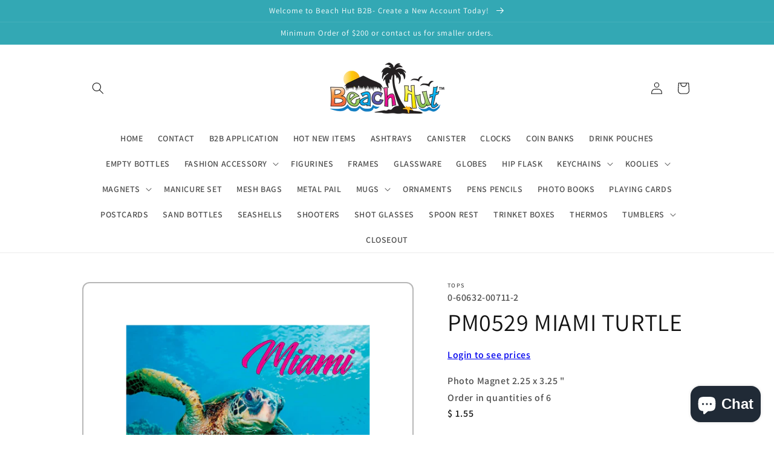

--- FILE ---
content_type: text/javascript
request_url: https://cdn.shopify.com/s/files/1/0627/3256/6766/t/16/assets/SalesRepJS_70.js?shop=beachhutb2b.myshopify.com
body_size: 1633
content:
function loadAffilateTrackingScript(){var CheckAffiliateScript=setInterval(function(){clearInterval(CheckAffiliateScript),!window.jQuery||typeof jQuery=="undefined"||jQuery.fn.jquery!=null&&jQuery.fn.jquery.localeCompare("1.7",void 0,{numeric:!0,sensitivity:"base"})==-1?loadScript("https://ajax.googleapis.com/ajax/libs/jquery/1.9.1/jquery.min.js",function(){jQuery191=jQuery.noConflict(!0),LoadAffiliateScript(jQuery191),LoadShareCartScript(jQuery191)}):(LoadAffiliateScript(jQuery),LoadShareCartScript(jQuery))},100)}var loadScript=function(url,callback){var script=document.createElement("script");script.type="text/javascript",script.readyState?script.onreadystatechange=function(){(script.readyState=="loaded"||script.readyState=="complete")&&(script.onreadystatechange=null,callback())}:script.onload=function(){callback()},script.src=url,document.getElementsByTagName("head")[0].appendChild(script)};function closePopup(){document.getElementsByClassName("sr_popup")[0].style.display="none"}function LoadAffiliateScript($){var url_string=window.location.href,url=new URL(url_string),repId=url.searchParams.get("ambassador"),linkValidity=url.searchParams.get("v")||url.searchParams.get("V");if(console.log("linkValidity",linkValidity),!repId){for(var cookieArr=document.cookie.split(";"),i=0;i<cookieArr.length;i++){var salesrep=cookieArr[i].split("=");if(salesrep[0].trim()=="SR_RepId"){repId=salesrep[1].trim();break}}repId=repId||url.searchParams.get("AMBASSADOR")}if(console.log("ambassador = "+repId),repId){var data="attributes[rep]="+repId;$.ajax({type:"POST",url:"/cart/update.js",dataType:"json",data:data,success:function(res){console.log("Added repId to cart note")}})}if(repId){var rep_id=repId.replace(/[^\d]/g,""),repname=repId.replace(/\d+/g,"");if(console.log(rep_id),console.log(repname),linkValidity!=null&&parseInt(linkValidity)!=0){var date=new Date;date.setTime(date.getTime()+linkValidity*24*60*60*1e3),expires="; expires="+date.toGMTString(),document.cookie="SR_RepId="+repId+expires}var urlVal="/apps/SalesRep?customerId="+rep_id+"&customerName="+repname+"&affiliateCodeString="+rep_id+"&data=6";$.ajax({url:urlVal,type:"GET",dataType:"json",success:function(data2,status){if(data2.rep_info!=null||typeof data2.rep_info!="undefined"){var closeButton=document.createElement("DIV");if(closeButton.setAttribute("id","sr_closebtn"),closeButton.innerHTML="X",closeButton.setAttribute("style","position: absolute;z-index: 9999 !important;margin-bottom: 18em;margin-top: -12em;padding-bottom: -10em;color: white;margin-left: -5rem;cursor: pointer;"),closeButton.setAttribute("onclick","closePopup()"),data2.rep_info.bioStyle==""||data2.rep_info.bioStyle==null||data2.rep_info.bioStyle=="Bottom Right"){var div=document.createElement("DIV");div.setAttribute("class","sr_popup"),div.setAttribute("style","position: fixed;bottom: 0;right: 0;height: 20px;z-index: 9999 !important;");var div1=document.createElement("DIV");div1.setAttribute("style","position: fixed;bottom: 0;right: 0;"),div1.setAttribute("class","popupavtar"),div1.setAttribute("id","myavtar"),div1.setAttribute("style",'animation-delay:0s;animation-direction:normal;animation-duration:1s;animation-fill-mode:none;animation-iteration-count:1;animation-name:fadeIn;animation-play-state:running;animation-timing-function:ease;background-color:rgb(85, 85, 85);border-bottom-left-radius:6px;border-bottom-right-radius:6px; border-top-left-radius:6px;border-top-right-radius:6px;bottom:25px;box-sizing:border-box;color:rgb(255, 255, 255);cursor:pointer;display:block;font-family:"Work Sans", HelveticaNeue, "Helvetica Neue",sans-serif; font-size:16px;left:0px;line-height:24px;margin-left:-270px;padding-bottom:8px;padding-left:0px; padding-right:0px;padding-top:8px;position:absolute;text-align:center ;text-size-adjust: 100%;user-select:none;visibility:visible;width:250px;z-index: 9999 !important;-webkit-font-smoothing:antialiased;');var div2=document.createElement("DIV");div2.setAttribute("class","popuptext"),div2.setAttribute("id","myPopup"),div2.setAttribute("style",'animation-delay:0s;animation-direction:normal;animation-duration:1s;animation-fill-mode:none;animation-iteration-count:1;animation-name:fadeIn;animation-play-state:running;animation-timing-function:ease;background-color:rgb(85, 85, 85);border-bottom-left-radius:6px;border-bottom-right-radius:6px; border-top-left-radius:6px;border-top-right-radius:6px;bottom:25px;box-sizing:border-box;color:rgb(255, 255, 255);cursor:pointer;display:block;font-family:"Work Sans", HelveticaNeue, "Helvetica Neue",sans-serif; font-size:16px;left:0px;line-height:24px;margin-left:-270px;padding-bottom:8px;padding-left:0px; padding-right:0px;padding-top:0px;position:absolute;text-align:center ;text-size-adjust: 100%;user-select:none;visibility:visible;width:250px;z-index: 9999 !important;-webkit-font-smoothing:antialiased;')}else{if(data2.rep_info.bioStyle=="Bottom Left"){var div=document.createElement("DIV");div.setAttribute("class","sr_popup"),div.setAttribute("style","bottom: 0;right: 0;height: 20px;z-index: 9999 !important;");var div1=document.createElement("DIV");div1.setAttribute("style","position: fixed;bottom: 0;right: 0;"),div1.setAttribute("class","popupavtar"),div1.setAttribute("id","myavtar"),div1.setAttribute("style",'animation-delay:0s;animation-direction:normal;animation-duration:1s;animation-fill-mode:none;animation-iteration-count:1;animation-name:fadeIn;animation-play-state:running;animation-timing-function:ease;background-color:rgb(85, 85, 85);border-bottom-left-radius:6px;border-bottom-right-radius:6px; border-top-left-radius:6px;border-top-right-radius:6px;bottom:25px;box-sizing:border-box;color:rgb(255, 255, 255);cursor:pointer;display:block;font-family:"Work Sans", HelveticaNeue, "Helvetica Neue",sans-serif; font-size:16px;left:0px;line-height:24px;margin-left:-270px;padding-bottom:8px;padding-left:0px; padding-right:0px;padding-top:8px;position:absolute;text-align:center ;text-size-adjust: 100%;user-select:none;visibility:visible;width:250px;z-index: 9999 !important;-webkit-font-smoothing:antialiased;');var div2=document.createElement("DIV");div2.setAttribute("class","popuptext"),div2.setAttribute("id","myPopup"),div2.setAttribute("style",'animation-delay:0s;animation-direction:normal;animation-duration:1s;animation-fill-mode:none;animation-iteration-count:1;animation-name:fadeIn;animation-play-state:running;animation-timing-function:ease;background-color:rgb(85, 85, 85);border-bottom-left-radius:6px;border-bottom-right-radius:6px; border-top-left-radius:6px;border-top-right-radius:6px;bottom:25px;box-sizing:border-box;color:rgb(255, 255, 255);cursor:pointer;display:block;font-family:"Work Sans", HelveticaNeue, "Helvetica Neue",sans-serif; font-size:16px;left:0px;line-height:24px;padding-bottom:8px;padding-left:0px; padding-right:0px;padding-top:0px;position:absolute;text-align:center ;text-size-adjust: 100%;user-select:none;visibility:visible;width:250px;z-index: 9999 !important;-webkit-font-smoothing:antialiased;float:left;')}if(data2.rep_info.bioStyle=="Bottom Middle"){var div=document.createElement("DIV");div.setAttribute("class","sr_popup"),div.setAttribute("style","bottom: 0;right: 0;height: 20px;z-index: 9999 !important;");var div1=document.createElement("DIV");div1.setAttribute("style","position: fixed;bottom: 0;right: 0;height: 500px; width:500px"),div1.setAttribute("class","popupavtar"),div1.setAttribute("id","myavtar"),div1.setAttribute("style",'animation-delay:0s;animation-direction:normal;animation-duration:1s;animation-fill-mode:none;animation-iteration-count:1;animation-name:fadeIn;animation-play-state:running;animation-timing-function:ease;background-color:rgb(85, 85, 85);border-bottom-left-radius:6px;border-bottom-right-radius:6px; border-top-left-radius:6px;border-top-right-radius:6px;bottom:25px;box-sizing:border-box;color:rgb(255, 255, 255);cursor:pointer;display:block;font-family:"Work Sans", HelveticaNeue, "Helvetica Neue",sans-serif; font-size:16px;left:0px;line-height:24px;margin-left:-270px;padding-bottom:8px;padding-left:0px; padding-right:0px;padding-top:8px;position:absolute;text-align:center ;text-size-adjust: 100%;user-select:none;visibility:visible;width:250px;z-index: 9999 !important;-webkit-font-smoothing:antialiased;');var div2=document.createElement("DIV");div2.setAttribute("class","popuptext"),div2.setAttribute("id","myPopup"),div2.setAttribute("style",'animation-delay:0s;animation-direction:normal;animation-duration:1s;animation-fill-mode:none;animation-iteration-count:1;animation-name:fadeIn;animation-play-state:running;animation-timing-function:ease;background-color:rgb(85, 85, 85);border-bottom-left-radius:6px;border-bottom-right-radius:6px; border-top-left-radius:6px;border-top-right-radius:6px;bottom:25px;box-sizing:border-box;color:rgb(255, 255, 255);cursor:pointer;display:block;font-family:"Work Sans", HelveticaNeue, "Helvetica Neue",sans-serif; font-size:16px;left:0px;line-height:24px;margin-left:40%;padding-bottom:8px;padding-left:0px; padding-right:0px;padding-top:0px;position:absolute;text-align:center ;text-size-adjust: 100%;user-select:none;visibility:visible;width:250px;z-index: 9999 !important;-webkit-font-smoothing:antialiased;float:left;')}if(data2.rep_info.bioStyle=="Top Left"){var div=document.createElement("DIV");div.setAttribute("class","sr_popup"),div.setAttribute("style","bottom: 0;right: 0;height: 20px;z-index: 9999 !important;");var div1=document.createElement("DIV");div1.setAttribute("style","position: fixed;bottom: 0;right: 0;"),div1.setAttribute("class","popupavtar"),div1.setAttribute("id","myavtar"),div1.setAttribute("style",'animation-delay:0s;animation-direction:normal;animation-duration:1s;animation-fill-mode:none;animation-iteration-count:1;animation-name:fadeIn;animation-play-state:running;animation-timing-function:ease;background-color:rgb(85, 85, 85);border-bottom-left-radius:6px;border-bottom-right-radius:6px; border-top-left-radius:6px;border-top-right-radius:6px;bottom:25px;box-sizing:border-box;color:rgb(255, 255, 255);cursor:pointer;display:block;font-family:"Work Sans", HelveticaNeue, "Helvetica Neue",sans-serif; font-size:16px;left:0px;line-height:24px;margin-left:-270px;padding-bottom:8px;padding-left:0px; padding-right:0px;padding-top:8px;position:absolute;text-align:center ;text-size-adjust: 100%;user-select:none;visibility:visible;width:250px;z-index: 9999 !important;-webkit-font-smoothing:antialiased;');var div2=document.createElement("DIV");div2.setAttribute("class","popuptext"),div2.setAttribute("id","myPopup"),div2.setAttribute("style",'animation-delay:0s;animation-direction:normal;animation-duration:1s;animation-fill-mode:none;animation-iteration-count:1;animation-name:fadeIn;animation-play-state:running;animation-timing-function:ease;background-color:rgb(85, 85, 85);border-bottom-left-radius:6px;border-bottom-right-radius:6px; border-top-left-radius:6px;border-top-right-radius:6px;box-sizing:border-box;color:rgb(255, 255, 255);cursor:pointer;display:block;font-family:"Work Sans", HelveticaNeue, "Helvetica Neue",sans-serif; font-size:16px;left:0px;line-height:24px;padding-bottom:8px;padding-left:0px; padding-right:0px;padding-top:0px;position:absolute;text-align:center ;text-size-adjust: 100%;user-select:none;visibility:visible;width:250px;z-index: 9999 !important;-webkit-font-smoothing:antialiased;float:left;top:50px;')}if(data2.rep_info.bioStyle=="Top Right"){var div=document.createElement("DIV");div.setAttribute("class","sr_popup"),div.setAttribute("style","position: fixed;bottom: 0;right: 0;height: 20px;z-index: 9999 !important;");var div1=document.createElement("DIV");div1.setAttribute("style","position: fixed;bottom: 0;right: 0;"),div1.setAttribute("class","popupavtar"),div1.setAttribute("id","myavtar"),div1.setAttribute("style",'animation-delay:0s;animation-direction:normal;animation-duration:1s;animation-fill-mode:none;animation-iteration-count:1;animation-name:fadeIn;animation-play-state:running;animation-timing-function:ease;background-color:rgb(85, 85, 85);border-bottom-left-radius:6px;border-bottom-right-radius:6px; border-top-left-radius:6px;border-top-right-radius:6px;bottom:25px;box-sizing:border-box;color:rgb(255, 255, 255);cursor:pointer;display:block;font-family:"Work Sans", HelveticaNeue, "Helvetica Neue",sans-serif; font-size:16px;left:0px;line-height:24px;margin-left:-270px;padding-bottom:8px;padding-left:0px; padding-right:0px;padding-top:8px;position:absolute;text-align:center ;text-size-adjust: 100%;user-select:none;visibility:visible;width:250px;z-index: 9999 !important;-webkit-font-smoothing:antialiased;');var div2=document.createElement("DIV");div2.setAttribute("class","popuptext"),div2.setAttribute("id","myPopup"),div2.setAttribute("style",'animation-delay:0s;animation-direction:normal;animation-duration:1s;animation-fill-mode:none;animation-iteration-count:1;animation-name:fadeIn;animation-play-state:running;animation-timing-function:ease;background-color:rgb(85, 85, 85);border-bottom-left-radius:6px;border-bottom-right-radius:6px; border-top-left-radius:6px;border-top-right-radius:6px;bottom:527px;box-sizing:border-box;color:rgb(255, 255, 255);cursor:pointer;display:block;font-family:"Work Sans", HelveticaNeue, "Helvetica Neue",sans-serif; font-size:16px;left:0px;line-height:24px;margin-left:-270px;padding-bottom:8px;padding-left:0px; padding-right:0px;padding-top:0px;position:absolute;text-align:center ;text-size-adjust: 100%;user-select:none;visibility:visible;width:250px;z-index: 9999 !important;-webkit-font-smoothing:antialiased;')}}document.body.appendChild(div);var profileImageUrl=data2.rep_info.ProfileImagePath||"";if(profileImageUrl!=null&&profileImageUrl!=""&&(div.appendChild(div1),$("#myavtar").html("<img src="+profileImageUrl+' alt="Profile" height="150px" width="150px" style="border-radius:50%;margin-bottom: 10%;">'),div.appendChild(closeButton)),data2.rep_info.bio!=null&&data2.rep_info.bio!=""){div.appendChild(div2),document.getElementById("myPopup").innerHTML=data2.rep_info.bio;var popup=document.getElementById("myPopup");popup.classList.toggle("sr_show")}}}})}}function LoadShareCartScript($){var div=document.createElement("DIV");div.setAttribute("id","sr_sharedcartspinner"),div.setAttribute("style","position:fixed;border: 16px solid #f3f3f3;  border-top: 16px solid #3498db;  border-radius: 50%; width: 120px; height: 120px; animation: spin 2s linear infinite;top: 50%;right: 50%;bottom: 50%;left: 50%;z-index: 9999 !important;"),document.body.appendChild(div);var url_string=window.location.href,url=new URL(url_string),cartUniqueId="";cartUniqueId=url.searchParams.get("mycart")||url.searchParams.get("MYCART");var addSalesRepIdToCart=!1,repId="",splitCartId=cartUniqueId!=null&&cartUniqueId!=""?cartUniqueId.split("-"):[];console.log("cartUniqueId",cartUniqueId);for(var cookieArr=document.cookie.split(";"),i=0;i<cookieArr.length;i++){var salesrep=cookieArr[i].split("=");if(salesrep[0].trim()=="SR_RepId"){repId=salesrep[1].trim();break}}if(repId==""&&(addSalesRepIdToCart=!0,repId=splitCartId[1]),repId&&cartUniqueId!=null&&cartUniqueId!=""){var rep_id=repId.replace(/[^\d]/g,""),repname=repId.replace(/\d+/g,""),urlVal="/apps/SalesRep?customerId="+rep_id+"&customerName="+repname+"&data=28&cartuniqueid="+cartUniqueId;$.ajax({url:urlVal,type:"GET",dataType:"json",success:function(data,status){console.log(data);var spinnerDiv2=document.getElementById("sr_sharedcartspinner");spinnerDiv2.remove();var productDetails=data!=null?JSON.parse(data.CartProductDetails):[];if(productDetails.length!=0){for(var productAvailability={},i2=0;i2<productDetails.length;i2++)if(productDetails[i2].handle!=null&&productDetails[i2].handle!=null&&productDetails[i2].handle!="")var jsonResp=getProductByHandle(productDetails[i2].handle,productAvailability,productDetails[i2].id,$);for(var i2=0;i2<productDetails.length;i2++)productDetails[i2].handle!=null&&productDetails[i2].handle!=null&&productDetails[i2].handle!=""&&productAvailability!=null&&(productAvailability[productDetails[i2].id]==null||productAvailability[productDetails[i2].id]==!1)&&(productDetails.splice(i2,1),i2--);var dataObj={items:productDetails};$.ajax({type:"POST",url:"/cart/clear.js",data:"",dataType:"json",success:function(data2){console.log("token",data2.token),$.ajax({type:"POST",url:"/cart/add.js",dataType:"json",data:dataObj,success:function(){if(console.log("ambassador = "+repId),repId&&addSalesRepIdToCart){var data3="attributes[rep]="+repId+"&attributes[cartId]="+cartUniqueId+"&attributes[repOrderType]=SharedCart";$.ajax({type:"POST",url:"/cart/update.js",dataType:"json",data:data3,success:function(res){window.setTimeout(function(){window.location="/cart"},5),console.log("Added repId to cart note")}})}}})}})}}})}else{var spinnerDiv=document.getElementById("sr_sharedcartspinner");spinnerDiv.remove()}}var getProductByHandle=function(productHandle,productAvailability,variantId,$){$.ajax({url:"/products/"+productHandle+".js",type:"GET",async:!1,dataType:"json",success:function(res){console.log(res);for(var variant in res.variants)res.variants[variant].id==variantId&&(productAvailability[variantId]=res.variants[variant].available);return res}})},isSRCartDataLodaed=!1;window.onload=function(){isSRCartDataLodaed=!0,loadAffilateTrackingScript()};function checkIfDataIsLoaded(){isSRCartDataLodaed||loadAffilateTrackingScript()}setTimeout(function(){checkIfDataIsLoaded()},1e3);
//# sourceMappingURL=/s/files/1/0627/3256/6766/t/16/assets/SalesRepJS_70.js.map?shop=beachhutb2b.myshopify.com
